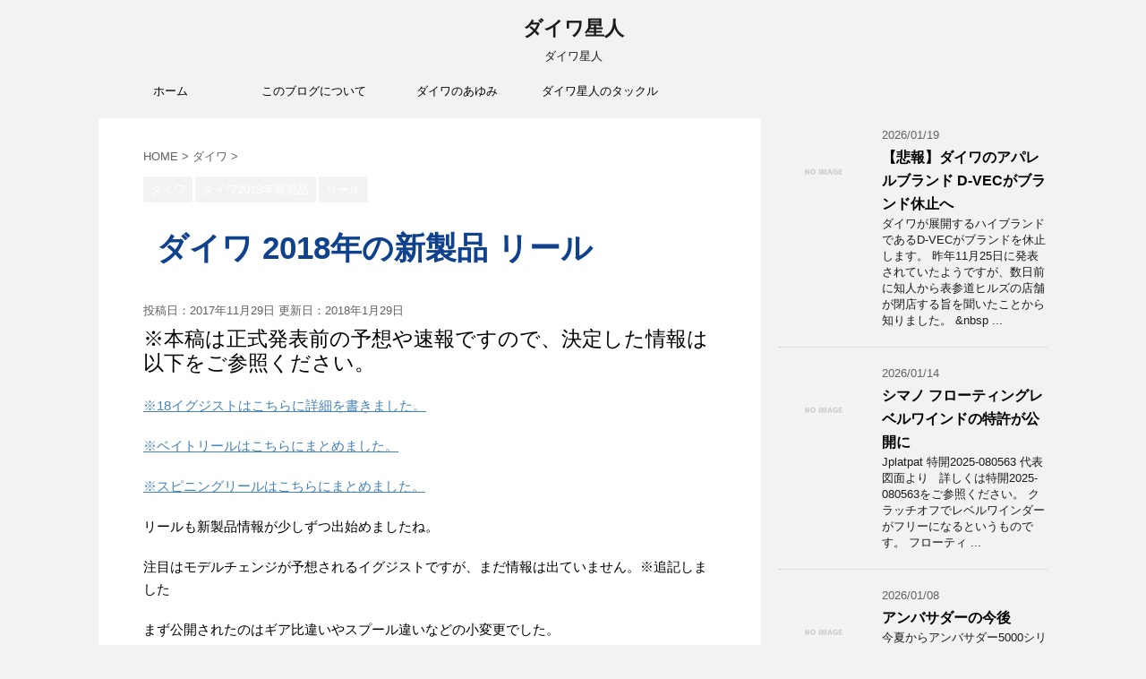

--- FILE ---
content_type: text/html; charset=UTF-8
request_url: https://aliendaiwa.com/daiwa-2018-reel/
body_size: 15846
content:
<!DOCTYPE html>
<!--[if lt IE 7]>
<html class="ie6" lang="ja"> <![endif]-->
<!--[if IE 7]>
<html class="i7" lang="ja"> <![endif]-->
<!--[if IE 8]>
<html class="ie" lang="ja"> <![endif]-->
<!--[if gt IE 8]><!-->
<html lang="ja">
	<!--<![endif]-->
	<head prefix="og: http://ogp.me/ns# fb: http://ogp.me/ns/fb# article: http://ogp.me/ns/article#">
		<meta charset="UTF-8" >
		<meta name="viewport" content="width=device-width,initial-scale=1.0,user-scalable=no">
		<meta name="format-detection" content="telephone=no" >
		
		
		<link rel="alternate" type="application/rss+xml" title="ダイワ星人 RSS Feed" href="https://aliendaiwa.com/feed/" />
		<link rel="pingback" href="https://aliendaiwa.com/xmlrpc.php" >
		<!--[if lt IE 9]>
		<script src="http://css3-mediaqueries-js.googlecode.com/svn/trunk/css3-mediaqueries.js"></script>
		<script src="https://aliendaiwa.com/wp-content/themes/affinger4/js/html5shiv.js"></script>
		<![endif]-->
				<title>ダイワ 2018年の新製品 リール - ダイワ星人</title>
<link rel='dns-prefetch' href='//ajax.googleapis.com' />
<link rel='dns-prefetch' href='//fonts.googleapis.com' />
<link rel='dns-prefetch' href='//s.w.org' />
<link rel='dns-prefetch' href='//pagead2.googlesyndication.com' />
		<script type="text/javascript">
			window._wpemojiSettings = {"baseUrl":"https:\/\/s.w.org\/images\/core\/emoji\/11.2.0\/72x72\/","ext":".png","svgUrl":"https:\/\/s.w.org\/images\/core\/emoji\/11.2.0\/svg\/","svgExt":".svg","source":{"concatemoji":"https:\/\/aliendaiwa.com\/wp-includes\/js\/wp-emoji-release.min.js?ver=5.1.19"}};
			!function(e,a,t){var n,r,o,i=a.createElement("canvas"),p=i.getContext&&i.getContext("2d");function s(e,t){var a=String.fromCharCode;p.clearRect(0,0,i.width,i.height),p.fillText(a.apply(this,e),0,0);e=i.toDataURL();return p.clearRect(0,0,i.width,i.height),p.fillText(a.apply(this,t),0,0),e===i.toDataURL()}function c(e){var t=a.createElement("script");t.src=e,t.defer=t.type="text/javascript",a.getElementsByTagName("head")[0].appendChild(t)}for(o=Array("flag","emoji"),t.supports={everything:!0,everythingExceptFlag:!0},r=0;r<o.length;r++)t.supports[o[r]]=function(e){if(!p||!p.fillText)return!1;switch(p.textBaseline="top",p.font="600 32px Arial",e){case"flag":return s([55356,56826,55356,56819],[55356,56826,8203,55356,56819])?!1:!s([55356,57332,56128,56423,56128,56418,56128,56421,56128,56430,56128,56423,56128,56447],[55356,57332,8203,56128,56423,8203,56128,56418,8203,56128,56421,8203,56128,56430,8203,56128,56423,8203,56128,56447]);case"emoji":return!s([55358,56760,9792,65039],[55358,56760,8203,9792,65039])}return!1}(o[r]),t.supports.everything=t.supports.everything&&t.supports[o[r]],"flag"!==o[r]&&(t.supports.everythingExceptFlag=t.supports.everythingExceptFlag&&t.supports[o[r]]);t.supports.everythingExceptFlag=t.supports.everythingExceptFlag&&!t.supports.flag,t.DOMReady=!1,t.readyCallback=function(){t.DOMReady=!0},t.supports.everything||(n=function(){t.readyCallback()},a.addEventListener?(a.addEventListener("DOMContentLoaded",n,!1),e.addEventListener("load",n,!1)):(e.attachEvent("onload",n),a.attachEvent("onreadystatechange",function(){"complete"===a.readyState&&t.readyCallback()})),(n=t.source||{}).concatemoji?c(n.concatemoji):n.wpemoji&&n.twemoji&&(c(n.twemoji),c(n.wpemoji)))}(window,document,window._wpemojiSettings);
		</script>
		<!-- aliendaiwa.com is managing ads with Advanced Ads --><script id="alien-ready">
			window.advanced_ads_ready=function(e,a){a=a||"complete";var d=function(e){return"interactive"===a?"loading"!==e:"complete"===e};d(document.readyState)?e():document.addEventListener("readystatechange",(function(a){d(a.target.readyState)&&e()}),{once:"interactive"===a})},window.advanced_ads_ready_queue=window.advanced_ads_ready_queue||[];		</script>
		<style type="text/css">
img.wp-smiley,
img.emoji {
	display: inline !important;
	border: none !important;
	box-shadow: none !important;
	height: 1em !important;
	width: 1em !important;
	margin: 0 .07em !important;
	vertical-align: -0.1em !important;
	background: none !important;
	padding: 0 !important;
}
</style>
	<link rel='stylesheet' id='wp-block-library-css'  href='https://aliendaiwa.com/wp-includes/css/dist/block-library/style.min.css?ver=5.1.19' type='text/css' media='all' />
<link rel='stylesheet' id='toc-screen-css'  href='https://aliendaiwa.com/wp-content/plugins/table-of-contents-plus/screen.min.css?ver=2309' type='text/css' media='all' />
<link rel='stylesheet' id='fonts-googleapis-montserrat-css'  href='https://fonts.googleapis.com/css?family=Montserrat%3A400&#038;ver=5.1.19' type='text/css' media='all' />
<link rel='stylesheet' id='normalize-css'  href='https://aliendaiwa.com/wp-content/themes/affinger4/css/normalize.css?ver=1.5.9' type='text/css' media='all' />
<link rel='stylesheet' id='font-awesome-css'  href='https://aliendaiwa.com/wp-content/themes/affinger4/css/fontawesome/css/font-awesome.min.css?ver=4.7.0' type='text/css' media='all' />
<link rel='stylesheet' id='style-css'  href='https://aliendaiwa.com/wp-content/themes/affinger4/style.css?ver=5.1.19' type='text/css' media='all' />
<link rel='stylesheet' id='single2-css'  href='https://aliendaiwa.com/wp-content/themes/affinger4/st-kanricss.php' type='text/css' media='all' />
<link rel='stylesheet' id='single-css'  href='https://aliendaiwa.com/wp-content/themes/affinger4/st-rankcss.php' type='text/css' media='all' />
<link rel='stylesheet' id='st-themecss-css'  href='https://aliendaiwa.com/wp-content/themes/affinger4/st-themecss-loader.php?ver=5.1.19' type='text/css' media='all' />
<script type='text/javascript' src='//ajax.googleapis.com/ajax/libs/jquery/1.11.3/jquery.min.js?ver=1.11.3'></script>
<link rel='https://api.w.org/' href='https://aliendaiwa.com/wp-json/' />
<link rel='shortlink' href='https://aliendaiwa.com/?p=21' />
<link rel="alternate" type="application/json+oembed" href="https://aliendaiwa.com/wp-json/oembed/1.0/embed?url=https%3A%2F%2Faliendaiwa.com%2Fdaiwa-2018-reel%2F" />
<link rel="alternate" type="text/xml+oembed" href="https://aliendaiwa.com/wp-json/oembed/1.0/embed?url=https%3A%2F%2Faliendaiwa.com%2Fdaiwa-2018-reel%2F&#038;format=xml" />
<meta name="generator" content="Site Kit by Google 1.43.0" /><meta name="robots" content="index, follow" />
<link rel="canonical" href="https://aliendaiwa.com/daiwa-2018-reel/" />

<!-- Google AdSense snippet added by Site Kit -->
<meta name="google-adsense-platform-account" content="ca-host-pub-2644536267352236">
<meta name="google-adsense-platform-domain" content="sitekit.withgoogle.com">
<!-- End Google AdSense snippet added by Site Kit -->
		<style type="text/css">.recentcomments a{display:inline !important;padding:0 !important;margin:0 !important;}</style>
		
<!-- Google AdSense snippet added by Site Kit -->
<script  src="https://pagead2.googlesyndication.com/pagead/js/adsbygoogle.js?client=ca-pub-3214029394287517" crossorigin="anonymous"></script>

<!-- End Google AdSense snippet added by Site Kit -->
<script async src="//pagead2.googlesyndication.com/pagead/js/adsbygoogle.js"></script>
<script>
     (adsbygoogle = window.adsbygoogle || []).push({
          google_ad_client: "ca-pub-3214029394287517",
          enable_page_level_ads: true
     });
</script><link rel="icon" href="https://aliendaiwa.com/wp-content/uploads/2017/11/cropped-d4-1-32x32.png" sizes="32x32" />
<link rel="icon" href="https://aliendaiwa.com/wp-content/uploads/2017/11/cropped-d4-1-192x192.png" sizes="192x192" />
<link rel="apple-touch-icon-precomposed" href="https://aliendaiwa.com/wp-content/uploads/2017/11/cropped-d4-1-180x180.png" />
<meta name="msapplication-TileImage" content="https://aliendaiwa.com/wp-content/uploads/2017/11/cropped-d4-1-270x270.png" />
			<script>
		(function (i, s, o, g, r, a, m) {
			i['GoogleAnalyticsObject'] = r;
			i[r] = i[r] || function () {
					(i[r].q = i[r].q || []).push(arguments)
				}, i[r].l = 1 * new Date();
			a = s.createElement(o),
				m = s.getElementsByTagName(o)[0];
			a.async = 1;
			a.src = g;
			m.parentNode.insertBefore(a, m)
		})(window, document, 'script', '//www.google-analytics.com/analytics.js', 'ga');

		ga('create', 'UA-109677274-2', 'auto');
		ga('send', 'pageview');

	</script>
					


<script>
jQuery(function(){
    jQuery('.st-btn-open').click(function(){
        jQuery(this).next('.st-slidebox').stop(true, true).slideToggle();
    });
});
</script>

			</head>
	<body class="post-template-default single single-post postid-21 single-format-standard not-front-page aa-prefix-alien-" >
				<div id="st-ami">
				<div id="wrapper" class="">
				<div id="wrapper-in">
					<header id="st-headwide">
						<div id="headbox-bg">
							<div class="clearfix" id="headbox">
										<nav id="s-navi" class="pcnone">
			<dl class="acordion">
				<dt class="trigger">
					<p><span class="op"><i class="fa fa-bars"></i></span></p>
		
					<!-- 追加メニュー -->
					
					<!-- 追加メニュー2 -->
					
						</dt>

				<dd class="acordion_tree">
				

										<div class="menu"><ul>
<li class="page_item page-item-111"><a href="https://aliendaiwa.com/daiwa-history/">ダイワのあゆみ</a></li>
<li class="page_item page-item-818"><a href="https://aliendaiwa.com/aliendaiwa-tackle/">ダイワ星人のタックル</a></li>
<li class="page_item page-item-35"><a href="https://aliendaiwa.com/blog/">このブログについて</a></li>
</ul></div>
					<div class="clear"></div>

				</dd>
			</dl>
		</nav>
										<div id="header-l">
										
            
			
				<!-- ロゴ又はブログ名 -->
				                
					<p class="sitename sitenametop"><a href="https://aliendaiwa.com/">
  						                      		  ダイワ星人                   		               		 </a></p>
                     
   				          		<!-- ロゴ又はブログ名ここまで -->
                
           		<!-- キャプション -->
           							<p class="descr">
						ダイワ星人					</p>
				
			
		
    									</div><!-- /#header-l -->
								<div id="header-r" class="smanone">
																		
								</div><!-- /#header-r -->
							</div><!-- /#headbox-bg -->
						</div><!-- /#headbox clearfix -->
					
<div id="gazou-wide">
			<div id="st-menubox">
			<div id="st-menuwide">
				<nav class="smanone clearfix"><ul id="menu-%e3%83%9b%e3%83%bc%e3%83%a0" class="menu"><li id="menu-item-42" class="menu-item menu-item-type-custom menu-item-object-custom menu-item-home menu-item-42"><a href="https://aliendaiwa.com">ホーム</a></li>
<li id="menu-item-43" class="menu-item menu-item-type-post_type menu-item-object-page menu-item-43"><a href="https://aliendaiwa.com/blog/">このブログについて</a></li>
<li id="menu-item-112" class="menu-item menu-item-type-post_type menu-item-object-page menu-item-112"><a href="https://aliendaiwa.com/daiwa-history/">ダイワのあゆみ</a></li>
<li id="menu-item-819" class="menu-item menu-item-type-post_type menu-item-object-page menu-item-819"><a href="https://aliendaiwa.com/aliendaiwa-tackle/">ダイワ星人のタックル</a></li>
</ul></nav>			</div>
		</div>
	</div>

					</header>
					<div id="content-w">
						
					
<div id="content" class="clearfix">
	<div id="contentInner">

		<main>
			<article>
				<div id="post-21" class="st-post post-21 post type-post status-publish format-standard has-post-thumbnail hentry category-1 category-6 category-3">

			
									

					<!--ぱんくず -->
					<div id="breadcrumb">
					<ol itemscope itemtype="http://schema.org/BreadcrumbList">
							 <li itemprop="itemListElement" itemscope
      itemtype="http://schema.org/ListItem"><a href="https://aliendaiwa.com" itemprop="item"><span itemprop="name">HOME</span></a> > <meta itemprop="position" content="1" /></li>
													<li itemprop="itemListElement" itemscope
      itemtype="http://schema.org/ListItem"><a href="https://aliendaiwa.com/category/%e3%83%80%e3%82%a4%e3%83%af/" itemprop="item">
							<span itemprop="name">ダイワ</span> </a> &gt;<meta itemprop="position" content="2" /></li> 
											</ol>
					</div>
					<!--/ ぱんくず -->

					<!--ループ開始 -->
										
										<p class="st-catgroup">
					<a href="https://aliendaiwa.com/category/%e3%83%80%e3%82%a4%e3%83%af/" title="View all posts in ダイワ" rel="category tag"><span class="catname st-catid1">ダイワ</span></a> <a href="https://aliendaiwa.com/category/%e3%83%80%e3%82%a4%e3%83%af%e6%96%b0%e8%a3%bd%e5%93%81/" title="View all posts in ダイワ2018年新製品" rel="category tag"><span class="catname st-catid6">ダイワ2018年新製品</span></a> <a href="https://aliendaiwa.com/category/%e3%83%aa%e3%83%bc%e3%83%ab/" title="View all posts in リール" rel="category tag"><span class="catname st-catid3">リール</span></a>					</p>
									

					<h1 class="entry-title">ダイワ 2018年の新製品 リール</h1>

					<div class="blogbox ">
						<p><span class="kdate">
																								投稿日：2017年11月29日																更新日：<time class="updated" datetime="2018-01-29T13:38:33+0900">2018年1月29日</time>
													</span></p>
					</div>

					<div class="mainbox">
						<div id="nocopy" ><!-- コピー禁止エリアここから -->

																			
							<div class="entry-content">
								<p><span style="font-size: 150%;">※本稿は正式発表前の予想や速報ですので、決定した情報は以下をご参照ください。</span></p>
<p><a href="https://aliendaiwa.com/18exist-fs2018/">※18イグジストはこちらに詳細を書きました。</a></p>
<p><a href="https://aliendaiwa.com/daiwa-2018-baitcastingreel-matome/">※ベイトリールはこちらにまとめました。</a></p>
<p><a href="https://aliendaiwa.com/daiwa-2018-reel-matome/">※スピニングリールはこちらにまとめました。</a></p>
<p>リールも新製品情報が少しずつ出始めましたね。</p>
<p>注目はモデルチェンジが予想されるイグジストですが、まだ情報は出ていません。※追記しました</p>
<p>まず公開されたのはギア比違いやスプール違いなどの小変更でした。</p>
<p>本題の新製品情報からずれてしまいますが、ダイワのギア比表記はよく誤解されているというか、勝手な解釈で書かれているのを目にします。以下が正しいので、ダイワ星人の皆様におかれましては、正しい認識を持つようにお願いします。</p>
<p>P,CC（またはアルファベットなし）：パワー（ロー）ギア（またはノーマルギア扱い）4.9:1,5.3:1,5.4:1,5.5:1</p>
<p>M：ミドルギア 5.8:1</p>
<p>H：ハイギア 6.3:1</p>
<p>SH：スーパーハイギア 7.1:1,7.2:1,7.3:1</p>
<p>XH：エクストラハイギア 8.1:1</p>
<p>XXH：エクストラエクストラハイギア 9.1:1</p>
<div id="toc_container" class="toc_white no_bullets"><p class="toc_title">Contents</p><ul class="toc_list"><li></li><li></li><li></li><li></li><li></li><li></li><li></li><li></li><li></li><li></li></ul></div>
<h2><span id="A_TW">スティーズA TW</span></h2>
<p>今年デビューしたスティーズAに、ノーマルとXHギアが追加されます。</p>
<p>ラインナップからして、まさにTDジリオンの再来です。</p>
<p>今でこそジリオン、ジリオンSVはタトゥーラ、タトゥーラCTと共通のボディを持つモデルになりましたが、そもそもTDジリオンはTD-Zと同一形状のアルミ素材バージョン（スプール径が違いますが）ですから、スティーズ SV TWとスティーズ A TWの関係こそが、まさにTD-ZとTDジリオンの関係と同じであると言えましょう。</p>
<h2><span id="TW_HD">ジリオンTW HD</span></h2>
<p>ジリオンTW 1516シリーズにジリオンTW 1520HDが追加になります。</p>
<p>20lb－100m巻きのタフ仕様で、まさにHeavy Dutyですね。</p>
<p>スプールが超々ジュラルミン製から、スティーズ A、SV、ジリオンSVなどと同じダイワ独自の超高強度素材 G1ジュラルミン製に変更になるようです。</p>
<p>ギア比はCC（5.5:1）,H（6.3:1）,SH（7.3:1）の3種類。太い糸で大きなルアーを使うのが前提なので、XHやXXHなど極端な高ギア比の設定はありません。</p>
<p>また、ルアーマガジン誌上の写真には写っていませんが、スティーズSV TWと同様の形状のブレーキダイアルを採用したサイドプレートに変更されるようです。2018年か2019年かはわかりませんが、いずれジリオンSV TWにも同様のサイドプレートを採用したモデルが出ることでしょう。</p>
<h2><span id="18RYOGA">新丸型リール？※18RYOGA</span></h2>
<p>ダイワ公式動画 Project T 2018 EPISODE1の冒頭で使用されているリールが、どうも新型の丸型リールのように見受けられます。</p>
<p>素直に考えれば新型RYOGAですが、ミリオネアの名前が復活する可能性もあり、ダイワ星人としては、ミリオネア復活に期待しています。</p>
<p>よくよく見ると、メインフレームとサイドプレート（パーミングカップ）の色が分けられていて、ミリオネアを意識したツートンカラーであるように感じられます。</p>
<p>動画に映っているのは200番台サイズのように見えますが、100番台の存在に期待です。</p>
<p>&nbsp;</p>
<p>※2018年12月25日追記</p>
<p>結果的には18RYOGA（リョウガ）でしたね。</p>
<p>1016CC、1016H、1520CC、1520Hとそれぞれのレフトハンドルのラインナップのようです。</p>
<p>※1月10日追記</p>
<p>マイクロメッシュギアはマイクロ（細かく）メッシュ（噛み合う）ギアということのようです。他社でいうマイクロモジュールギア的なものですねきっと。</p>
<p>※1月11日追記</p>
<p>18RYOGAの公式ページのハイパーメッシュギアの写真、もしかして本当に網目（メッシュ）状になってます？写真が粗いせいでそう見えるだけでしょうか。</p>
<p><div
		class="youtube-container"><iframe width="920" height="518" src="https://www.youtube.com/embed/DH0HK5R2ECg?feature=oembed" frameborder="0" allow="autoplay; encrypted-media" allowfullscreen></iframe></div></p>
<h2><span id="SV_LIGHT_LTD-TN">SV LIGHT LTD-TN</span></h2>
<p>SVとAirの中間的なポジションが売りとのことですが、中身としてはほぼSS Airの深溝スプール版でしょう。単純に太い糸が使えるSS Airと考えればよいように思います。直径32㎜の深溝スプールは珍しいので、存在価値があるかもしれません。</p>
<p>SS Airとの違いは以下であると思われます。</p>
<ul>
<li>深溝スプールであること</li>
<li>ハウジングがスティーズのものであること</li>
<li>ギア比が6.3と8.1から選べること</li>
<li>メカニカルブレーキノブがゼロアジャスターになっていること</li>
<li>ハンドルがカーボンクランクハンドルであること</li>
<li>ハンドルノブがフラットハイグリップノブであること</li>
</ul>
<p>並木敏成氏、旧スティーズのカタチ好きすぎ。</p>
<p>これが一番の感想です。</p>
<h2><span id="RED_TUNE_100SHSHL_60th_Edition">RED TUNE 100SH/SHL 60th Edition</span></h2>
<p>スティーズSV TWベース（A TWの可能性あり）のカワハギ専用リールのようです。</p>
<h2><span id="18HRF_SONIC_91LR">18HRF SONIC 9.1L/R</span></h2>
<p>ハードロックフィッシュ専用リールです。スペック的にはジリオンTW HDの派生モデルと思われます。</p>
<h2><span id="18">18イグジスト※追記あり</span></h2>
<p><a href="https://aliendaiwa.com/18exist-fs2018/">※18イグジストについてはこちらに詳細を書きました。</a></p>
<p>12イグジスト、15イグジストときて、3年周期説で18イグジストがデビューするだろうというのは大方予想されてはいましたが、やはり出るようです。</p>
<p>別の記事でも書きましたが、プライドを捨てたLTコンセプトで、価格は2500で69,000円と歴代のイグジストより安価になりそうです。</p>
<p>※スペックが判明しましたので追記します</p>
<p>マグネシウム製モノコックボディにザイオンローターを搭載した、超軽量モデルとなって登場するようです。別の記事に詳細を書きましたので、そちらもご参照ください。</p>
<ul>
<li>FC LT1000S-P：150g　67,000円</li>
<li>FC LT2000S-P：155g　67,500円</li>
<li>FC LT2000S-H：155g　67,500円</li>
<li>FC LT2500S-C：160g　68,000円</li>
<li>FC LT2500S-CXH:160g　68,000円</li>
<li>LT2500：180g　69,000円</li>
<li>LT2500-XH：180g　69,000円</li>
<li>LT3000S-C：185g　70,000円</li>
<li>LT3000S-CXH：185g　70,000円</li>
<li>LT3000-CH185g　70,000円</li>
<li>LT3000-XH195g　71,000円</li>
<li>LT4000-C：205g　72,000円</li>
<li>LT4000-CXH：205g　72,000円</li>
</ul>
<p><div
		class="youtube-container"><iframe width="920" height="518" src="https://www.youtube.com/embed/KvpA3goxLfc?feature=oembed" frameborder="0" allow="autoplay; encrypted-media" allowfullscreen></iframe></div></p>
<p><div
		class="youtube-container"><iframe width="920" height="518" src="https://www.youtube.com/embed/N9XsEoFgDWM?feature=oembed" frameborder="0" allow="autoplay; encrypted-media" allowfullscreen></iframe></div></p>
<h2><span id="18-2">18カルディア</span></h2>
<p>LTコンセプトのリールです。LTコンセプトについては<a href="https://aliendaiwa.com/2017/12/21/2018-lt/">こちら</a>をご参照ください。</p>
<p>17セオリーと同じザイオンボディに、15ルビアスと同じDS5ローターを搭載したモデルと思われます。アメリカで発売したTATULA LTと同じ構成のようですが、重量が違う理由がわかりません。</p>
<p>※1月11日追記</p>
<p>重量はほぼ同じでした。</p>
<h2><span id="18-3">18フリームス</span></h2>
<p>こちらもLTコンセプトです。</p>
<p>こちらは新型のDS5ボディにDS5ローターでしょうか。</p>
<h2><span id="18-4">18スティーズ？</span></h2>
<p>昨年ルビアス派生モデルとして17スティーズが発売されたばかりですが、今年もスティーズが発売されるようです。価格は据え置きのようですので、18イグジストベースでないことは間違いありません。</p>
<p>可能性が高いのは、昨年のHi-SPEED（ハイギア）モデルに対して、今年はノーマルギアモデルを発売することでしょうか。18スティーズではなく、17スティーズにギア比違いが追加される。妥当な気がします。</p>
<p>※1月11日追記</p>
<p>17スティーズのノーマルギアモデルでした。</p>
							</div>
						</div><!-- コピー禁止エリアここまで -->

												
					<div class="adbox">
				
							        
	
									<div style="padding-top:10px;">
						
							        
	
					</div>
							</div>
		
        
	

																	</div><!-- .mainboxここまで -->

							
						
	<div class="sns">
	<ul class="clearfix">
		<!--ツイートボタン-->
		<li class="twitter"> 
		<a rel="nofollow" onclick="window.open('//twitter.com/intent/tweet?url=https%3A%2F%2Faliendaiwa.com%2Fdaiwa-2018-reel%2F&text=%E3%83%80%E3%82%A4%E3%83%AF+2018%E5%B9%B4%E3%81%AE%E6%96%B0%E8%A3%BD%E5%93%81+%E3%83%AA%E3%83%BC%E3%83%AB&tw_p=tweetbutton', '', 'width=500,height=450'); return false;"><i class="fa fa-twitter"></i><span class="snstext " >Twitter</span></a>
		</li>

		<!--シェアボタン-->      
		<li class="facebook">
		<a href="//www.facebook.com/sharer.php?src=bm&u=https%3A%2F%2Faliendaiwa.com%2Fdaiwa-2018-reel%2F&t=%E3%83%80%E3%82%A4%E3%83%AF+2018%E5%B9%B4%E3%81%AE%E6%96%B0%E8%A3%BD%E5%93%81+%E3%83%AA%E3%83%BC%E3%83%AB" target="_blank" rel="nofollow"><i class="fa fa-facebook"></i><span class="snstext " >Share</span>
		</a>
		</li>

		<!--Google+1ボタン-->
		<li class="googleplus">
		<a href="//plus.google.com/share?url=https%3A%2F%2Faliendaiwa.com%2Fdaiwa-2018-reel%2F" target="_blank" rel="nofollow"><i class="fa fa-google-plus"></i><span class="snstext " >Google+</span></a>
		</li>

		<!--ポケットボタン-->      
		<li class="pocket">
		<a rel="nofollow" onclick="window.open('//getpocket.com/edit?url=https%3A%2F%2Faliendaiwa.com%2Fdaiwa-2018-reel%2F&title=%E3%83%80%E3%82%A4%E3%83%AF+2018%E5%B9%B4%E3%81%AE%E6%96%B0%E8%A3%BD%E5%93%81+%E3%83%AA%E3%83%BC%E3%83%AB', '', 'width=500,height=350'); return false;"><i class="fa fa-get-pocket"></i><span class="snstext " >Pocket</span></a></li>

		<!--はてブボタン-->  
		<li class="hatebu">       
			<a href="//b.hatena.ne.jp/entry/https://aliendaiwa.com/daiwa-2018-reel/" class="hatena-bookmark-button" data-hatena-bookmark-layout="simple" title="ダイワ 2018年の新製品 リール" rel="nofollow"><span style="font-weight:bold" class="fa-hatena">B!</span><span class="snstext " >Hatena</span>
			</a><script type="text/javascript" src="//b.st-hatena.com/js/bookmark_button.js" charset="utf-8" async="async"></script>

		</li>

		<!--LINEボタン-->   
		<li class="line">
		<a href="//line.me/R/msg/text/?%E3%83%80%E3%82%A4%E3%83%AF+2018%E5%B9%B4%E3%81%AE%E6%96%B0%E8%A3%BD%E5%93%81+%E3%83%AA%E3%83%BC%E3%83%AB%0Ahttps%3A%2F%2Faliendaiwa.com%2Fdaiwa-2018-reel%2F" target="_blank" rel="nofollow"><i class="fa fa-comment" aria-hidden="true"></i><span class="snstext" >LINE</span></a>
		</li>     
	</ul>

	</div> 

							
						<p class="tagst">
							<i class="fa fa-folder-open-o" aria-hidden="true"></i>-<a href="https://aliendaiwa.com/category/%e3%83%80%e3%82%a4%e3%83%af/" rel="category tag">ダイワ</a>, <a href="https://aliendaiwa.com/category/%e3%83%80%e3%82%a4%e3%83%af%e6%96%b0%e8%a3%bd%e5%93%81/" rel="category tag">ダイワ2018年新製品</a>, <a href="https://aliendaiwa.com/category/%e3%83%aa%e3%83%bc%e3%83%ab/" rel="category tag">リール</a><br/>
													</p>

					<aside>

						<p class="author" style="display:none;"><a href="https://aliendaiwa.com/author/daiwaseijin/" title="ダイワ星人" class="vcard author"><span class="fn">author</span></a></p>
												<!--ループ終了-->
													<hr class="hrcss" />
<div id="comments">
     
          <ol class="commets-list">
               		<li class="comment even thread-even depth-1 parent" id="comment-2">
				<div id="div-comment-2" class="comment-body">
				<div class="comment-author vcard">
			<img alt='' src='https://secure.gravatar.com/avatar/147a0125b0c744af9f8b9c75ace3f73c?s=55&#038;d=mm&#038;r=g' srcset='https://secure.gravatar.com/avatar/147a0125b0c744af9f8b9c75ace3f73c?s=110&#038;d=mm&#038;r=g 2x' class='avatar avatar-55 photo' height='55' width='55' />			<cite class="fn">Eugene</cite> <span class="says">より:</span>		</div>
		
		<div class="comment-meta commentmetadata"><a href="https://aliendaiwa.com/daiwa-2018-reel/#comment-2">
			2018年1月4日 10:09 AM				</a>
						</div>

		<p>初めまして、私も同じダイワ星人の一人としていつも楽しく拝見しています。</p>
<p>ジリオンTW HDに18リョウガ、スティーズA TWの新ギヤ比…また濃ゆいものを揃えてきましたね。<br />
個人的には前二つのスプールの互換性が気になります。</p>
<p>私がロックフィッシュで愛用しているジリオンTWのXXHLに取り付けられるようなら、この爆発的な巻き取りスピードに大容量スプールの付いた、恐ろしい化け物リールが出来上がってしまいそうでワクワクしています。</p>

		<div class="reply"><a rel='nofollow' class='comment-reply-link' href='/daiwa-2018-reel/?replytocom=2#respond' data-commentid="2" data-postid="21" data-belowelement="div-comment-2" data-respondelement="respond" aria-label='Eugene に返信'>返信</a></div>
				</div>
				<ul class="children">
		<li class="comment byuser comment-author-daiwaseijin bypostauthor odd alt depth-2" id="comment-4">
				<div id="div-comment-4" class="comment-body">
				<div class="comment-author vcard">
			<img alt='' src='https://secure.gravatar.com/avatar/201fb722302196953de0c6dd0bc3f692?s=55&#038;d=mm&#038;r=g' srcset='https://secure.gravatar.com/avatar/201fb722302196953de0c6dd0bc3f692?s=110&#038;d=mm&#038;r=g 2x' class='avatar avatar-55 photo' height='55' width='55' />			<cite class="fn">ダイワ星人</cite> <span class="says">より:</span>		</div>
		
		<div class="comment-meta commentmetadata"><a href="https://aliendaiwa.com/daiwa-2018-reel/#comment-4">
			2018年1月4日 11:37 PM				</a>
						</div>

		<p>Eugene様</p>
<p>はじめまして、コメントありがとうございます。<br />
ろくに更新していないブログではありますが、ご覧いただけているとのこと、また同じダイワ星人の存在が確認できたことをうれしく思います。</p>
<p>現在のダイワの方針からすると、ジリオンTW HD1520、18リョウガ1520、ジリオンTW1516のスプールは互換性があると考えるのが妥当と思います。<br />
ロックフィッシュの世界でもダイワ星人が増えることを祈っております。</p>
<p>今後もダイワとダイワ星人をよろしくお願い申し上げます。</p>

		<div class="reply"><a rel='nofollow' class='comment-reply-link' href='/daiwa-2018-reel/?replytocom=4#respond' data-commentid="4" data-postid="21" data-belowelement="div-comment-4" data-respondelement="respond" aria-label='ダイワ星人 に返信'>返信</a></div>
				</div>
				</li><!-- #comment-## -->
</ul><!-- .children -->
</li><!-- #comment-## -->
          </ol>
          	<div id="respond" class="comment-respond">
		<h3 id="reply-title" class="comment-reply-title">comment <small><a rel="nofollow" id="cancel-comment-reply-link" href="/daiwa-2018-reel/#respond" style="display:none;">コメントをキャンセル</a></small></h3>			<form action="https://aliendaiwa.com/wp-comments-post.php" method="post" id="commentform" class="comment-form">
				<p class="comment-notes"><span id="email-notes">メールアドレスが公開されることはありません。</span> <span class="required">*</span> が付いている欄は必須項目です</p><p class="comment-form-comment"><label for="comment">コメント</label> <textarea id="comment" name="comment" cols="45" rows="8" maxlength="65525" required="required"></textarea></p><p class="comment-form-author"><label for="author">名前 <span class="required">*</span></label> <input id="author" name="author" type="text" value="" size="30" maxlength="245" required='required' /></p>
<p class="comment-form-email"><label for="email">メール <span class="required">*</span></label> <input id="email" name="email" type="text" value="" size="30" maxlength="100" aria-describedby="email-notes" required='required' /></p>
<p class="comment-form-url"><label for="url">サイト</label> <input id="url" name="url" type="text" value="" size="30" maxlength="200" /></p>
<p class="comment-form-cookies-consent"><input id="wp-comment-cookies-consent" name="wp-comment-cookies-consent" type="checkbox" value="yes" /><label for="wp-comment-cookies-consent">次回のコメントで使用するためブラウザーに自分の名前、メールアドレス、サイトを保存する。</label></p>
<p class="form-submit"><input name="submit" type="submit" id="submit" class="submit" value="コメントを送る" /> <input type='hidden' name='comment_post_ID' value='21' id='comment_post_ID' />
<input type='hidden' name='comment_parent' id='comment_parent' value='0' />
</p><p style="display: none;"><input type="hidden" id="akismet_comment_nonce" name="akismet_comment_nonce" value="c366ad4722" /></p><p style="display: none !important;"><label>&#916;<textarea name="ak_hp_textarea" cols="45" rows="8" maxlength="100"></textarea></label><input type="hidden" id="ak_js_1" name="ak_js" value="193"/><script>document.getElementById( "ak_js_1" ).setAttribute( "value", ( new Date() ).getTime() );</script></p>			</form>
			</div><!-- #respond -->
	</div>

<!-- END singer -->
												<!--関連記事-->
						
			<h4 class="point"><span class="point-in">関連記事</span></h4>
<div class="kanren ">
										<dl class="clearfix">
				<dt><a href="https://aliendaiwa.com/tsubu200513/">
																			<img src="https://aliendaiwa.com/wp-content/themes/affinger4/images/no-img.png" alt="no image" title="no image" width="100" height="100" />
																	</a></dt>
				<dd>
										<h5 class="kanren-t">
						<a href="https://aliendaiwa.com/tsubu200513/">
							セパレートグリップの歴史？						</a></h5>

											<div class="smanone">
							<p>確かにデストロイヤー F3-610XSはかっこいいですし、後のバスロッドのデザインに大きな影響を与えたと思いますけど、別にセパレートグリップの元祖ではありませんね。 1990年ごろ（正確な発売年はカタ ... </p>
						</div>
					
				</dd>
			</dl>
								<dl class="clearfix">
				<dt><a href="https://aliendaiwa.com/alphas_air_tw/">
																			<img src="https://aliendaiwa.com/wp-content/themes/affinger4/images/no-img.png" alt="no image" title="no image" width="100" height="100" />
																	</a></dt>
				<dd>
										<h5 class="kanren-t">
						<a href="https://aliendaiwa.com/alphas_air_tw/">
							アルファス Air TW						</a></h5>

											<div class="smanone">
							<p>http://tzlure.com/mo-daiwa-alphas-air-tw.html#0-twi-1-65445-7250227817ecdff034dc9540e6c76667 中国語がわから ... </p>
						</div>
					
				</dd>
			</dl>
								<dl class="clearfix">
				<dt><a href="https://aliendaiwa.com/choko20211002/">
													<img width="150" height="150" src="https://aliendaiwa.com/wp-content/uploads/2021/10/DSC_6204-150x150.jpg" class="attachment-thumbnail size-thumbnail wp-post-image" alt="" srcset="https://aliendaiwa.com/wp-content/uploads/2021/10/DSC_6204-150x150.jpg 150w, https://aliendaiwa.com/wp-content/uploads/2021/10/DSC_6204-100x100.jpg 100w, https://aliendaiwa.com/wp-content/uploads/2021/10/DSC_6204-300x300.jpg 300w, https://aliendaiwa.com/wp-content/uploads/2021/10/DSC_6204-400x400.jpg 400w" sizes="(max-width: 150px) 100vw, 150px" />											</a></dt>
				<dd>
										<h5 class="kanren-t">
						<a href="https://aliendaiwa.com/choko20211002/">
							ハゼクランク						</a></h5>

											<div class="smanone">
							<p>釣れない。</p>
						</div>
					
				</dd>
			</dl>
								<dl class="clearfix">
				<dt><a href="https://aliendaiwa.com/tsubu200511/">
																			<img src="https://aliendaiwa.com/wp-content/themes/affinger4/images/no-img.png" alt="no image" title="no image" width="100" height="100" />
																	</a></dt>
				<dd>
										<h5 class="kanren-t">
						<a href="https://aliendaiwa.com/tsubu200511/">
							ダイワアパレルがガイアの夜明けに登場 今夜22時から						</a></h5>

											<div class="smanone">
							<p>ダイワ公式アプリの通知と、FB投稿で知りました。 みなさまこんばんわ！テレビ東京系「ガイアの夜明け」の番組内でDAIWAのアパレルが紹介されます！明日、2020/5/12（火）22：00~22：54  ... </p>
						</div>
					
				</dd>
			</dl>
								<dl class="clearfix">
				<dt><a href="https://aliendaiwa.com/steez-a2-tw/">
													<img width="150" height="150" src="https://aliendaiwa.com/wp-content/uploads/2022/10/20221029_141455-150x150.jpg" class="attachment-thumbnail size-thumbnail wp-post-image" alt="" srcset="https://aliendaiwa.com/wp-content/uploads/2022/10/20221029_141455-150x150.jpg 150w, https://aliendaiwa.com/wp-content/uploads/2022/10/20221029_141455-100x100.jpg 100w, https://aliendaiwa.com/wp-content/uploads/2022/10/20221029_141455-300x300.jpg 300w, https://aliendaiwa.com/wp-content/uploads/2022/10/20221029_141455-400x400.jpg 400w" sizes="(max-width: 150px) 100vw, 150px" />											</a></dt>
				<dd>
										<h5 class="kanren-t">
						<a href="https://aliendaiwa.com/steez-a2-tw/">
							スティーズ AⅡ TW						</a></h5>

											<div class="smanone">
							<p>2023年新製品リール（2022年内に発売されるかもしれませんが）の第一弾、スティーズ AⅡが発表されました。 スティーズAは発売から5年以上が経過していますが、世界的にかなり好評なようで、完全な新作 ... </p>
						</div>
					
				</dd>
			</dl>
				</div>
						<!--ページナビ-->
						<div class="p-navi clearfix">
							<dl>
																	<dt>PREV</dt>
									<dd>
										<a href="https://aliendaiwa.com/daiwa-2018-rod/">ダイワ 2018年の新製品 ロッド</a>
									</dd>
																									<dt>NEXT</dt>
									<dd>
										<a href="https://aliendaiwa.com/daiwa-g1/">ダイワ「G1ジュラルミンはあります！」</a>
									</dd>
															</dl>
						</div>
					</aside>

				</div>
				<!--/post-->
			</article>
		</main>
	</div>
	<!-- /#contentInner -->
	<div id="side">
	<aside>

		
					<div class="kanren ">
										<dl class="clearfix">
				<dt><a href="https://aliendaiwa.com/d-vec_kyushi/">
																					<img src="https://aliendaiwa.com/wp-content/themes/affinger4/images/no-img.png" alt="no image" title="no image" width="100" height="100" />
																		</a></dt>
				<dd>
										<div class="blog_info ">
						<p>2026/01/19</p>
					</div>
					<h5><a href="https://aliendaiwa.com/d-vec_kyushi/">【悲報】ダイワのアパレルブランド D-VECがブランド休止へ</a></h5>

											<div class="smanone">
							<p>ダイワが展開するハイブランドであるD-VECがブランドを休止します。 昨年11月25日に発表されていたようですが、数日前に知人から表参道ヒルズの店舗が閉店する旨を聞いたことから知りました。 &#038;nbsp ... </p>
						</div>
					
				</dd>
			</dl>
								<dl class="clearfix">
				<dt><a href="https://aliendaiwa.com/shimano-pat-1/">
																					<img src="https://aliendaiwa.com/wp-content/themes/affinger4/images/no-img.png" alt="no image" title="no image" width="100" height="100" />
																		</a></dt>
				<dd>
										<div class="blog_info ">
						<p>2026/01/14</p>
					</div>
					<h5><a href="https://aliendaiwa.com/shimano-pat-1/">シマノ フローティングレベルワインドの特許が公開に</a></h5>

											<div class="smanone">
							<p>Jplatpat 特開2025-080563 代表図面より &nbsp; 詳しくは特開2025-080563をご参照ください。 クラッチオフでレベルワインダーがフリーになるというものです。 フローティ ... </p>
						</div>
					
				</dd>
			</dl>
								<dl class="clearfix">
				<dt><a href="https://aliendaiwa.com/abu_ambassadeur/">
																					<img src="https://aliendaiwa.com/wp-content/themes/affinger4/images/no-img.png" alt="no image" title="no image" width="100" height="100" />
																		</a></dt>
				<dd>
										<div class="blog_info ">
						<p>2026/01/08</p>
					</div>
					<h5><a href="https://aliendaiwa.com/abu_ambassadeur/">アンバサダーの今後</a></h5>

											<div class="smanone">
							<p>今夏からアンバサダー5000シリーズを使い始めていることからちょっと気になるので書いておきます。 &nbsp; Contents Abu Garcia Sweden製ﾊﾟｰﾂの販売停止 https:/ ... </p>
						</div>
					
				</dd>
			</dl>
								<dl class="clearfix">
				<dt><a href="https://aliendaiwa.com/daiwa-2026sw_reel-2/">
																					<img src="https://aliendaiwa.com/wp-content/themes/affinger4/images/no-img.png" alt="no image" title="no image" width="100" height="100" />
																		</a></dt>
				<dd>
										<div class="blog_info ">
						<p>2025/12/16</p>
					</div>
					<h5><a href="https://aliendaiwa.com/daiwa-2026sw_reel-2/">ダイワ セルテートSW/セルテートHDを正式発表 スペックが明らかに</a></h5>

											<div class="smanone">
							<p>ソルティガ30000を除いて正式発表されてスペックもわかったので一旦答え合わせしますか一応。 ソルティガはまた改めてですけど、ボディも30000専用でしたね。素晴らしい。 &nbsp; Content ... </p>
						</div>
					
				</dd>
			</dl>
								<dl class="clearfix">
				<dt><a href="https://aliendaiwa.com/daiwa-2026sw_reel/">
																					<img src="https://aliendaiwa.com/wp-content/themes/affinger4/images/no-img.png" alt="no image" title="no image" width="100" height="100" />
																		</a></dt>
				<dd>
										<div class="blog_info ">
						<p>2025/12/02</p>
					</div>
					<h5><a href="https://aliendaiwa.com/daiwa-2026sw_reel/">ダイワ　ソルトウォーター用新型リールを発表</a></h5>

											<div class="smanone">
							<p>ソルティガ30000、セルテートSW、セルテートHDが発表されました。 いずれも詳細なスペックはわかりませんが、動画からわかることをさらっとメモしておきたいと思います。 &nbsp; Contents ... </p>
						</div>
					
				</dd>
			</dl>
				</div>		
					<div id="mybox">
				<div class="ad"><div id="search">
	<form method="get" id="searchform" action="https://aliendaiwa.com/">
		<label class="hidden" for="s">
					</label>
		<input type="text" placeholder="検索するテキストを入力" value="" name="s" id="s" />
		<input type="image" src="https://aliendaiwa.com/wp-content/themes/affinger4/images/search.png" alt="検索" id="searchsubmit" />
	</form>
</div>
<!-- /stinger --> </div><div class="ad"><h4 class="menu_underh2">最近のコメント</h4><ul id="recentcomments"><li class="recentcomments"><a href="https://aliendaiwa.com/daiwa-2026sw_reel-2/#comment-20045">ダイワ セルテートSW/セルテートHDを正式発表 スペックが明らかに</a> に <span class="comment-author-link">ダイワ星人</span> より</li><li class="recentcomments"><a href="https://aliendaiwa.com/daiwa-2026sw_reel-2/#comment-20016">ダイワ セルテートSW/セルテートHDを正式発表 スペックが明らかに</a> に <span class="comment-author-link">あきらくん</span> より</li><li class="recentcomments"><a href="https://aliendaiwa.com/daiwa-2026sw_reel-2/#comment-19954">ダイワ セルテートSW/セルテートHDを正式発表 スペックが明らかに</a> に <span class="comment-author-link">ダイワ星人</span> より</li><li class="recentcomments"><a href="https://aliendaiwa.com/daiwa-2026sw_reel-2/#comment-19438">ダイワ セルテートSW/セルテートHDを正式発表 スペックが明らかに</a> に <span class="comment-author-link">たいパパ</span> より</li><li class="recentcomments"><a href="https://aliendaiwa.com/t20250930/#comment-17405">エアドライブローターアップグレードサービスでお得にスプールを入手可能か？</a> に <span class="comment-author-link">ダイワ星人</span> より</li></ul></div><div class="ad"><h4 class="menu_underh2">アーカイブ</h4>		<ul>
				<li><a href='https://aliendaiwa.com/2026/01/'>2026年1月</a></li>
	<li><a href='https://aliendaiwa.com/2025/12/'>2025年12月</a></li>
	<li><a href='https://aliendaiwa.com/2025/11/'>2025年11月</a></li>
	<li><a href='https://aliendaiwa.com/2025/10/'>2025年10月</a></li>
	<li><a href='https://aliendaiwa.com/2025/09/'>2025年9月</a></li>
	<li><a href='https://aliendaiwa.com/2025/08/'>2025年8月</a></li>
	<li><a href='https://aliendaiwa.com/2025/07/'>2025年7月</a></li>
	<li><a href='https://aliendaiwa.com/2025/06/'>2025年6月</a></li>
	<li><a href='https://aliendaiwa.com/2025/05/'>2025年5月</a></li>
	<li><a href='https://aliendaiwa.com/2025/04/'>2025年4月</a></li>
	<li><a href='https://aliendaiwa.com/2025/02/'>2025年2月</a></li>
	<li><a href='https://aliendaiwa.com/2025/01/'>2025年1月</a></li>
	<li><a href='https://aliendaiwa.com/2024/12/'>2024年12月</a></li>
	<li><a href='https://aliendaiwa.com/2024/11/'>2024年11月</a></li>
	<li><a href='https://aliendaiwa.com/2024/10/'>2024年10月</a></li>
	<li><a href='https://aliendaiwa.com/2024/09/'>2024年9月</a></li>
	<li><a href='https://aliendaiwa.com/2024/08/'>2024年8月</a></li>
	<li><a href='https://aliendaiwa.com/2024/06/'>2024年6月</a></li>
	<li><a href='https://aliendaiwa.com/2024/05/'>2024年5月</a></li>
	<li><a href='https://aliendaiwa.com/2024/04/'>2024年4月</a></li>
	<li><a href='https://aliendaiwa.com/2024/03/'>2024年3月</a></li>
	<li><a href='https://aliendaiwa.com/2024/02/'>2024年2月</a></li>
	<li><a href='https://aliendaiwa.com/2024/01/'>2024年1月</a></li>
	<li><a href='https://aliendaiwa.com/2023/12/'>2023年12月</a></li>
	<li><a href='https://aliendaiwa.com/2023/11/'>2023年11月</a></li>
	<li><a href='https://aliendaiwa.com/2023/10/'>2023年10月</a></li>
	<li><a href='https://aliendaiwa.com/2023/09/'>2023年9月</a></li>
	<li><a href='https://aliendaiwa.com/2023/08/'>2023年8月</a></li>
	<li><a href='https://aliendaiwa.com/2023/07/'>2023年7月</a></li>
	<li><a href='https://aliendaiwa.com/2023/06/'>2023年6月</a></li>
	<li><a href='https://aliendaiwa.com/2023/05/'>2023年5月</a></li>
	<li><a href='https://aliendaiwa.com/2023/04/'>2023年4月</a></li>
	<li><a href='https://aliendaiwa.com/2023/03/'>2023年3月</a></li>
	<li><a href='https://aliendaiwa.com/2023/02/'>2023年2月</a></li>
	<li><a href='https://aliendaiwa.com/2023/01/'>2023年1月</a></li>
	<li><a href='https://aliendaiwa.com/2022/12/'>2022年12月</a></li>
	<li><a href='https://aliendaiwa.com/2022/11/'>2022年11月</a></li>
	<li><a href='https://aliendaiwa.com/2022/10/'>2022年10月</a></li>
	<li><a href='https://aliendaiwa.com/2022/09/'>2022年9月</a></li>
	<li><a href='https://aliendaiwa.com/2022/08/'>2022年8月</a></li>
	<li><a href='https://aliendaiwa.com/2022/07/'>2022年7月</a></li>
	<li><a href='https://aliendaiwa.com/2022/06/'>2022年6月</a></li>
	<li><a href='https://aliendaiwa.com/2022/05/'>2022年5月</a></li>
	<li><a href='https://aliendaiwa.com/2022/04/'>2022年4月</a></li>
	<li><a href='https://aliendaiwa.com/2022/03/'>2022年3月</a></li>
	<li><a href='https://aliendaiwa.com/2022/02/'>2022年2月</a></li>
	<li><a href='https://aliendaiwa.com/2022/01/'>2022年1月</a></li>
	<li><a href='https://aliendaiwa.com/2021/12/'>2021年12月</a></li>
	<li><a href='https://aliendaiwa.com/2021/11/'>2021年11月</a></li>
	<li><a href='https://aliendaiwa.com/2021/10/'>2021年10月</a></li>
	<li><a href='https://aliendaiwa.com/2021/09/'>2021年9月</a></li>
	<li><a href='https://aliendaiwa.com/2021/08/'>2021年8月</a></li>
	<li><a href='https://aliendaiwa.com/2021/07/'>2021年7月</a></li>
	<li><a href='https://aliendaiwa.com/2021/06/'>2021年6月</a></li>
	<li><a href='https://aliendaiwa.com/2021/05/'>2021年5月</a></li>
	<li><a href='https://aliendaiwa.com/2021/04/'>2021年4月</a></li>
	<li><a href='https://aliendaiwa.com/2021/03/'>2021年3月</a></li>
	<li><a href='https://aliendaiwa.com/2021/02/'>2021年2月</a></li>
	<li><a href='https://aliendaiwa.com/2021/01/'>2021年1月</a></li>
	<li><a href='https://aliendaiwa.com/2020/12/'>2020年12月</a></li>
	<li><a href='https://aliendaiwa.com/2020/11/'>2020年11月</a></li>
	<li><a href='https://aliendaiwa.com/2020/10/'>2020年10月</a></li>
	<li><a href='https://aliendaiwa.com/2020/09/'>2020年9月</a></li>
	<li><a href='https://aliendaiwa.com/2020/08/'>2020年8月</a></li>
	<li><a href='https://aliendaiwa.com/2020/07/'>2020年7月</a></li>
	<li><a href='https://aliendaiwa.com/2020/06/'>2020年6月</a></li>
	<li><a href='https://aliendaiwa.com/2020/05/'>2020年5月</a></li>
	<li><a href='https://aliendaiwa.com/2020/04/'>2020年4月</a></li>
	<li><a href='https://aliendaiwa.com/2020/03/'>2020年3月</a></li>
	<li><a href='https://aliendaiwa.com/2020/02/'>2020年2月</a></li>
	<li><a href='https://aliendaiwa.com/2020/01/'>2020年1月</a></li>
	<li><a href='https://aliendaiwa.com/2019/12/'>2019年12月</a></li>
	<li><a href='https://aliendaiwa.com/2019/11/'>2019年11月</a></li>
	<li><a href='https://aliendaiwa.com/2019/10/'>2019年10月</a></li>
	<li><a href='https://aliendaiwa.com/2019/09/'>2019年9月</a></li>
	<li><a href='https://aliendaiwa.com/2019/08/'>2019年8月</a></li>
	<li><a href='https://aliendaiwa.com/2019/07/'>2019年7月</a></li>
	<li><a href='https://aliendaiwa.com/2019/06/'>2019年6月</a></li>
	<li><a href='https://aliendaiwa.com/2019/05/'>2019年5月</a></li>
	<li><a href='https://aliendaiwa.com/2019/04/'>2019年4月</a></li>
	<li><a href='https://aliendaiwa.com/2019/03/'>2019年3月</a></li>
	<li><a href='https://aliendaiwa.com/2019/02/'>2019年2月</a></li>
	<li><a href='https://aliendaiwa.com/2019/01/'>2019年1月</a></li>
	<li><a href='https://aliendaiwa.com/2018/12/'>2018年12月</a></li>
	<li><a href='https://aliendaiwa.com/2018/11/'>2018年11月</a></li>
	<li><a href='https://aliendaiwa.com/2018/10/'>2018年10月</a></li>
	<li><a href='https://aliendaiwa.com/2018/09/'>2018年9月</a></li>
	<li><a href='https://aliendaiwa.com/2018/08/'>2018年8月</a></li>
	<li><a href='https://aliendaiwa.com/2018/07/'>2018年7月</a></li>
	<li><a href='https://aliendaiwa.com/2018/06/'>2018年6月</a></li>
	<li><a href='https://aliendaiwa.com/2018/05/'>2018年5月</a></li>
	<li><a href='https://aliendaiwa.com/2018/04/'>2018年4月</a></li>
	<li><a href='https://aliendaiwa.com/2018/03/'>2018年3月</a></li>
	<li><a href='https://aliendaiwa.com/2018/02/'>2018年2月</a></li>
	<li><a href='https://aliendaiwa.com/2018/01/'>2018年1月</a></li>
	<li><a href='https://aliendaiwa.com/2017/12/'>2017年12月</a></li>
	<li><a href='https://aliendaiwa.com/2017/11/'>2017年11月</a></li>
	<li><a href='https://aliendaiwa.com/2017/03/'>2017年3月</a></li>
		</ul>
			</div><div class="ad"><h4 class="menu_underh2">カテゴリー</h4>		<ul>
				<li class="cat-item cat-item-28"><a href="https://aliendaiwa.com/category/2023%e5%b9%b4%e6%96%b0%e8%a3%bd%e5%93%81/" >2023年新製品</a>
</li>
	<li class="cat-item cat-item-30"><a href="https://aliendaiwa.com/category/2024%e5%b9%b4%e6%96%b0%e8%a3%bd%e5%93%81/" >2024年新製品</a>
</li>
	<li class="cat-item cat-item-32"><a href="https://aliendaiwa.com/category/2025%e5%b9%b4%e6%96%b0%e8%a3%bd%e5%93%81/" >2025年新製品</a>
</li>
	<li class="cat-item cat-item-11"><a href="https://aliendaiwa.com/category/slp%ef%bc%88%e3%82%b9%e3%83%9d%e3%83%bc%e3%83%84%e3%83%a9%e3%82%a4%e3%83%95%e3%83%97%e3%83%a9%e3%83%8d%e3%83%83%e3%83%84%ef%bc%89/" >SLP（スポーツライフプラネッツ）</a>
</li>
	<li class="cat-item cat-item-21"><a href="https://aliendaiwa.com/category/%e3%81%a4%e3%81%b6%e3%82%84%e3%81%8d/" >つぶやき</a>
</li>
	<li class="cat-item cat-item-12"><a href="https://aliendaiwa.com/category/%e3%82%aa%e3%83%bc%e3%83%ab%e3%83%89/" >オールド</a>
</li>
	<li class="cat-item cat-item-1"><a href="https://aliendaiwa.com/category/%e3%83%80%e3%82%a4%e3%83%af/" >ダイワ</a>
</li>
	<li class="cat-item cat-item-6"><a href="https://aliendaiwa.com/category/%e3%83%80%e3%82%a4%e3%83%af%e6%96%b0%e8%a3%bd%e5%93%81/" >ダイワ2018年新製品</a>
</li>
	<li class="cat-item cat-item-18"><a href="https://aliendaiwa.com/category/%e3%83%80%e3%82%a4%e3%83%af2019%e5%b9%b4%e6%96%b0%e8%a3%bd%e5%93%81/" >ダイワ2019年新製品</a>
</li>
	<li class="cat-item cat-item-22"><a href="https://aliendaiwa.com/category/%e3%83%80%e3%82%a4%e3%83%af2020%e5%b9%b4%e6%96%b0%e8%a3%bd%e5%93%81/" >ダイワ2020年新製品</a>
</li>
	<li class="cat-item cat-item-26"><a href="https://aliendaiwa.com/category/%e3%83%80%e3%82%a4%e3%83%af2021%e5%b9%b4%e6%96%b0%e8%a3%bd%e5%93%81/" >ダイワ2021年新製品</a>
</li>
	<li class="cat-item cat-item-27"><a href="https://aliendaiwa.com/category/%e3%83%80%e3%82%a4%e3%83%af2022%e5%b9%b4%e6%96%b0%e8%a3%bd%e5%93%81/" >ダイワ2022年新製品</a>
</li>
	<li class="cat-item cat-item-29"><a href="https://aliendaiwa.com/category/%e3%83%80%e3%82%a4%e3%83%af2023%e5%b9%b4%e6%96%b0%e8%a3%bd%e5%93%81/" >ダイワ2023年新製品</a>
</li>
	<li class="cat-item cat-item-31"><a href="https://aliendaiwa.com/category/%e3%83%80%e3%82%a4%e3%83%af2024%e5%b9%b4%e6%96%b0%e8%a3%bd%e5%93%81/" >ダイワ2024年新製品</a>
</li>
	<li class="cat-item cat-item-33"><a href="https://aliendaiwa.com/category/%e3%83%80%e3%82%a4%e3%83%af2025%e5%b9%b4%e6%96%b0%e8%a3%bd%e5%93%81/" >ダイワ2025年新製品</a>
</li>
	<li class="cat-item cat-item-34"><a href="https://aliendaiwa.com/category/%e3%83%80%e3%82%a4%e3%83%af2026%e5%b9%b4%e6%96%b0%e8%a3%bd%e5%93%81/" >ダイワ2026年新製品</a>
</li>
	<li class="cat-item cat-item-9"><a href="https://aliendaiwa.com/category/%e3%83%8b%e3%83%a5%e3%83%bc%e3%82%b9/" >ニュース</a>
</li>
	<li class="cat-item cat-item-13"><a href="https://aliendaiwa.com/category/%e3%83%90%e3%82%b9%e9%87%a3%e3%82%8a/" >バス釣り</a>
</li>
	<li class="cat-item cat-item-14"><a href="https://aliendaiwa.com/category/%e3%83%91%e3%83%83%e3%82%af%e3%83%ad%e3%83%83%e3%83%89/" >パックロッド</a>
</li>
	<li class="cat-item cat-item-17"><a href="https://aliendaiwa.com/category/%e3%83%9d%e3%82%b1%e3%83%83%e3%83%88%e3%82%b3%e3%83%b3%e3%83%9c/" >ポケットコンボ</a>
</li>
	<li class="cat-item cat-item-23"><a href="https://aliendaiwa.com/category/%e3%83%a9%e3%83%bc%e3%83%a1%e3%83%b3/" >ラーメン</a>
</li>
	<li class="cat-item cat-item-3"><a href="https://aliendaiwa.com/category/%e3%83%aa%e3%83%bc%e3%83%ab/" >リール</a>
</li>
	<li class="cat-item cat-item-8"><a href="https://aliendaiwa.com/category/%e3%83%ab%e3%82%a2%e3%83%bc/" >ルアー</a>
</li>
	<li class="cat-item cat-item-4"><a href="https://aliendaiwa.com/category/%e3%83%ad%e3%83%83%e3%83%89/" >ロッド</a>
</li>
	<li class="cat-item cat-item-7"><a href="https://aliendaiwa.com/category/%e5%b0%8f%e7%89%a9/" >小物</a>
</li>
	<li class="cat-item cat-item-24"><a href="https://aliendaiwa.com/category/%e6%98%a0%e7%94%bb/" >映画</a>
</li>
	<li class="cat-item cat-item-10"><a href="https://aliendaiwa.com/category/%e6%9c%aa%e6%9d%a5%e3%81%ae%e3%83%80%e3%82%a4%e3%83%af%e8%a3%bd%e5%93%81/" >未来のダイワ製品</a>
</li>
	<li class="cat-item cat-item-15"><a href="https://aliendaiwa.com/category/%e6%b5%b7%e5%a4%96%e3%83%80%e3%82%a4%e3%83%af%e8%a3%bd%e5%93%81/" >海外ダイワ製品</a>
</li>
	<li class="cat-item cat-item-16"><a href="https://aliendaiwa.com/category/%e9%87%a3%e8%a1%8c%e8%a8%98/" >釣行記</a>
</li>
	<li class="cat-item cat-item-25"><a href="https://aliendaiwa.com/category/%e9%9a%85%e7%94%b0%e5%b7%9d/" >隅田川</a>
</li>
	<li class="cat-item cat-item-5"><a href="https://aliendaiwa.com/category/%e9%9b%91%e8%a8%98/" >雑記</a>
</li>
		</ul>
			</div>			</div>
		
		<div id="scrollad">
						<!--ここにgoogleアドセンスコードを貼ると規約違反になるので注意して下さい-->
			
		</div>
	</aside>
</div>
<!-- /#side -->
</div>
<!--/#content -->
</div><!-- /contentw -->
<footer>
<div id="footer">
<div id="footer-in">

	<!-- フッターのメインコンテンツ -->
	<h3 class="footerlogo">
	<!-- ロゴ又はブログ名 -->
			<a href="https://aliendaiwa.com/">
										ダイワ星人								</a>
		</h3>
			<p>
			<a href="https://aliendaiwa.com/">ダイワ星人</a>
		</p>
			
</div>
</div>
</footer>
</div>
<!-- /#wrapperin -->
</div>
<!-- /#wrapper -->
</div><!-- /#st-ami -->
<p class="copyr" data-copyr>Copyright&copy; ダイワ星人 ,  2026 All&ensp;Rights Reserved.</p><script type='text/javascript' src='https://aliendaiwa.com/wp-includes/js/comment-reply.min.js?ver=5.1.19'></script>
<script type='text/javascript'>
/* <![CDATA[ */
var tocplus = {"visibility_show":"show","visibility_hide":"hide","width":"Auto"};
/* ]]> */
</script>
<script type='text/javascript' src='https://aliendaiwa.com/wp-content/plugins/table-of-contents-plus/front.min.js?ver=2309'></script>
<script type='text/javascript' src='https://aliendaiwa.com/wp-content/themes/affinger4/js/base.js?ver=5.1.19'></script>
<script type='text/javascript' src='https://aliendaiwa.com/wp-content/themes/affinger4/js/scroll.js?ver=5.1.19'></script>
<script type='text/javascript' src='https://aliendaiwa.com/wp-content/themes/affinger4/js/jquery.tubular.1.0.js?ver=5.1.19'></script>
<script type='text/javascript' src='https://aliendaiwa.com/wp-includes/js/wp-embed.min.js?ver=5.1.19'></script>
<script defer type='text/javascript' src='https://aliendaiwa.com/wp-content/plugins/akismet/_inc/akismet-frontend.js?ver=1680134957'></script>
	<script>
		(function (window, document, $, undefined) {
			'use strict';

			$(function () {
				var s = $('[data-copyr]'), t = $('#footer-in');
				
				s.length && t.length && t.append(s);
			});
		}(window, window.document, jQuery));
	</script><script>!function(){window.advanced_ads_ready_queue=window.advanced_ads_ready_queue||[],advanced_ads_ready_queue.push=window.advanced_ads_ready;for(var d=0,a=advanced_ads_ready_queue.length;d<a;d++)advanced_ads_ready(advanced_ads_ready_queue[d])}();</script>		<div id="page-top"><a href="#wrapper" class="fa fa-angle-up"></a></div>
	</body></html>


--- FILE ---
content_type: text/html; charset=utf-8
request_url: https://www.google.com/recaptcha/api2/aframe
body_size: 267
content:
<!DOCTYPE HTML><html><head><meta http-equiv="content-type" content="text/html; charset=UTF-8"></head><body><script nonce="-M8Yz0OE34r2zLJDNTtlUA">/** Anti-fraud and anti-abuse applications only. See google.com/recaptcha */ try{var clients={'sodar':'https://pagead2.googlesyndication.com/pagead/sodar?'};window.addEventListener("message",function(a){try{if(a.source===window.parent){var b=JSON.parse(a.data);var c=clients[b['id']];if(c){var d=document.createElement('img');d.src=c+b['params']+'&rc='+(localStorage.getItem("rc::a")?sessionStorage.getItem("rc::b"):"");window.document.body.appendChild(d);sessionStorage.setItem("rc::e",parseInt(sessionStorage.getItem("rc::e")||0)+1);localStorage.setItem("rc::h",'1768918086638');}}}catch(b){}});window.parent.postMessage("_grecaptcha_ready", "*");}catch(b){}</script></body></html>

--- FILE ---
content_type: text/plain
request_url: https://www.google-analytics.com/j/collect?v=1&_v=j102&a=539172712&t=pageview&_s=1&dl=https%3A%2F%2Faliendaiwa.com%2Fdaiwa-2018-reel%2F&ul=en-us%40posix&dt=%E3%83%80%E3%82%A4%E3%83%AF%202018%E5%B9%B4%E3%81%AE%E6%96%B0%E8%A3%BD%E5%93%81%20%E3%83%AA%E3%83%BC%E3%83%AB%20-%20%E3%83%80%E3%82%A4%E3%83%AF%E6%98%9F%E4%BA%BA&sr=1280x720&vp=1280x720&_u=IEBAAEABAAAAACAAI~&jid=2142834125&gjid=374292371&cid=623413034.1768918085&tid=UA-109677274-2&_gid=826730290.1768918085&_r=1&_slc=1&z=125041939
body_size: -450
content:
2,cG-XX9N9XVWXM